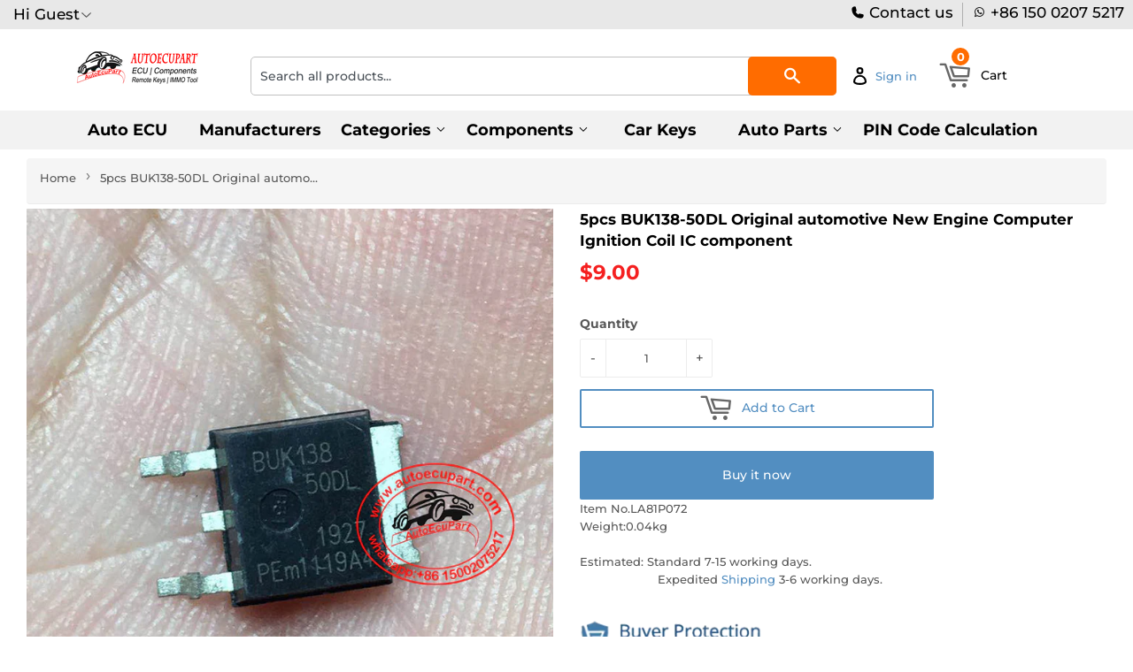

--- FILE ---
content_type: application/javascript; charset=utf-8
request_url: https://searchanise-ef84.kxcdn.com/preload_data.4E0d9I9M5n.js
body_size: 11998
content:
window.Searchanise.preloadedSuggestions=['pin code','super can filter','lishi kit','vvdi prog','can filter','lock pick','original lishi','changan key','great wall','pin code calculation service','key programmer','ecu connector','lishi sc1','mercedes benz','mileage correction','autel im508','test platform','xhorse remote','lishi sc4','changan smart key','toyota key','lock pick decoder','key code','lishi kw1','chevrolet cruze','mg pin code','lishi kw5','lishi residential','super can filt','stepper motor','key cutting machine','turbo decoder','bmw key','original key','vvdi key','xhorse key','toyota smart key','oscilloscope hantek','auto tool','hyundai accent','land rover','mg key','kia ecu','lishi set','key shell','lishi hu101','lishi hu66','lishi ford','smart key','lock pick locksmith','f 01r 00d','ecu kia','key blade','universal key','ecu delphi','bosch 01r','launch x431','honda lishi','lock reed','airbag bypass resistor','eeprom chip','vvdi key tool max','chery tiggo','lishi m1','key cutting','filter mileage','ford lishi','dashboard cluster','super chip','lishi honda','cg100 prog iii','hyundai pin code','vvdi key tool plus','body control module','car key','lishi hu100','toyota pin code','control toyota','io prog','key programming','kd universal remote','harness connector','ecm hyundai','toyota corolla','autel km100','hyundai elantra','lishi cy24 chrysler','lishi am5','x300dp plus','bosch me7','iprog programmer','great wall immobilizer','auto lishi','lishi case','changan ecu','pin code haval','nissan ecu','pcm flash','ktag kess','io terminal','pcmflash ktmflash ecu','pin code for mg','xhorse vvdi tool','lishi nissan','lishi nsn14','haval h6','vvdi super chip','autel im 608','mini prog','y3 immo','eeprom adapter','lishi automotive','obdstar x300 dp','cgdi fc200','vvdi adapter','upa original','ignition switch','iprog pro','bmw lishi','lishi hon66','odometer correction','air bag','cg100 x','osciloscopio automotive','control keydiy','chery remote','bcm for chevrolet','delphi mt20u','smelecom dsp3','vvdi 8a','gm pin code','pcm tuner','lishi gm','mtool odometer','hyundai ecu','shipping fee','key fob','chevrolet sail','geely remote','ecu sail','f 01r','bdm frame','lishi gm 39','brilliance v5','key chevrolet','lishi be','key cutter','fuse box','jac s2','toyota code','bosch ecu','lishi toyota','instrument cluster','ford f','kw1 lishi','transponder chip','toyota key shell','ecm connectors','pin code key','key tool','lishi cy24','great wall key','ldv pin','door lock','sop8 clip','airbag reset','lishi 32pcs/kit','controls key','cy24 lishi','pcm connector','lishi toy43','toyota hilux','ford focus','lishi lock pick','ktm flash','ecu programmer','ecm harness connectors','bosch me17','mg hs','tcm chevrolet','lonsdor k518ise k518 key programmer','hantek 1008c','lishi fo38','lishi hu92','flip key for','range rover','great wall ecu','ecu chery','l9302-ad original','ford key','can fd','delphi ecu','nano c66','mg extender','h chip','module ecm','toyota remote key','lishi toy43at','lishi m1/ms2','connector pin','lishi pick and decoder','scan tool','mt22.3 delphi','edc17 ecu connector','uupa upa usb programmer','toyota lishi','immobilizer module','kt200 master','foxflash master','autel maxisys','mitsubishi outlander','for vw','mt20u2 ecu','pin code maxus','obdstar pro','lishi mercedes','lishi for','mg zs','byd f3','reed lock','fc200 fc-200','tango programmer','kia rio ecu','lishi cutter','vvdi max','lishi b111','xhorse dolphin xp005','ecu harness','transmission control module','bmw cas','control hyundai','renault pin code','cgdi mb','audi test cable','eprom adapter','key blank','soueast dx3','mazda smart key','driver injector','steering lock module','ignition coil','nissan pin code','mini key tool','key machine','lishi bundle','ecu hyundai','lock plate','geely key','ecu dongfeng','kia rio','key xhorse','volvo pin code','lishi master','lishi auto kit','chery pin code','oscilloscope automotive','remote chip','ecu jac t6','bosch edc16c39','ssang yong','lonsdor toyota','id48 chip','mitsubishi ecu','d16861gs original','vw passat','osciloscopio hantek','honda accord','lishi bmw','8a akl adapter','pin code peugeot','lishi be 2','godiag gt100','lishi sc20','mini cooper','benz ecu','kia pin code','turbo decoder hu66','vvdi key tool','odometer adjustment','hyundai lishi','microscope camera','byd pin code','lishi tools','mileage programmer','motorcycle lishi','ecu faw','engine control module','toyota yaris','universal key shell','condor dolphin','ecu tuning','jac truck','lishi hu162t','bosch m7 ecu','i prog','locksmith kit','ecu programming','bosch edc17','opel astra','haval h1','cg100 prog','keydiy kd','kefico ecu','logo sticker','key hyundai','new original','ecu mt80 delphi','nissan sentra','haval edc16c39-6.h1','xtool pad3','chevrolet malibu','ecu haima','ecu changan','test key','obd immo','lishi 25pcs/kit','solder station','a xhorse','chevrolet pin code','ecu dodge','pogo pin','ecu kia rio','pogo adapter','np tools quick open tool','yanhua acdp programmer','mazda cx5','kia sportage','dodge ram','changan remote','2-in-1 pick','lishi hu64','scanner autel','changan pin code','f 01r b0d','m1 ms2','id46 chip','bosch f 01r 00d','hyundai i10','great wall h6','car smart key','lishi car','key brilliance','lishi tool','original lishi 32pcs/kit','lock picks','module control','odometer correction tool','key cutter machine','renault clio','car diagnostic','key for mazda','mileage blocker','stepper motor for','new 5wy5102e s11-3605010ta','acu code','lishi sc4 sc1 kw1','key nissan','dongfeng pin code','hyundai tucson','obdstar g3','control universal','ecu aveo','e38b 39127-2b700','engine computer ic auto component','24 pin code','hyundai santa fe','dfsk glory 580','genuine key','elv emulator','handy baby','super remote','honda ecu','kia picanto','ganzua lishi','vvdi prog programmer','fc200 fc-200 ecu','b111 lishi','e38 ecu','code gm','toyota rush','cable platform','connector de ecu','clock spring','vvdi max pro','honda civic','vvdi mb','dodge jeep','mitsubishi lancer','key shell vw','engine computer','kia ecu 39110-04020','remote case','toy48 lishi','steering lock emulator','chery key','upa programmer original','ford ecu','pin code calculation','toyota remote','new bosch me7 ecu','ngd8201ag ngd-8201ag','ecu hyundai accent','cummins ecu ecm','srs emulator simulator airbag bypass resistor universal for 12v cars','obdstar dc706','gac trumpchi','xtool pro','jac original','ignition lock','ecu baic','soldering iron','toyota 12 digit code','volvo ecu','kw5 lishi pick','apic-s03 original','pin code chevrolet','jac refine','for gmc','car keys','keydiy key','pin code mg','digiprog iii','k tag','sec e9','hexprog programmer','delphi ecu&ecu','super filter','injector driver','hyundai i20','vvdi2 full','nissan key','jac t8','e39 ecu','im608 pro','vvdi mqb','lishi gm37','subaru key','program ecu','jac s3','sip22 lishi','nano socket','hu198 lishi','solder paste','obdstar p50','cf moto','lishi gm39','np tools quick open tool turbo decoder','scanner launch','ecu bosch me17','ecu mt22','dfsk c37','immobilizer antenna','mt60 sail','original lishi sc1','control toyota hilux','op com','airbag bypass','toy43at 10-cut','ews immo emulator','capacitor 35v 100uf','ecu mt20u2','key ford','ecu 39117-2b700','bmw ecu','changan cs35','toyota rav4','blade key kd','gmc lishi','wiring harness','mg remote','ecu computer','lock cylinder','baic ecu','chevrolet captiva','lishi r52','changan cs55','key tool max','power supply','haval key','g pro','meg17 9 13 ecu','gm chevrolet sail','mercedes benz ignition','dat17 lishi','cable test','pin code jeep','jac t6','key diy','ecu flash','me17 ecu connector','picoscope 2208b','srs resistor','vw ecu','m1 lishi','key master','super can','mtool mileage','lcd screen','id46 pcf7936','e39 engine','magic flex','key blanks','ecu cruze','immo off','bosch me17.9.11','yanhua bmw','j2534 diagnostic','ecu immobilizer','toyota decoder','honda key','volvo truck','pin code for chevrolet','tcm transmission','car remote','nissan pathfinder','kd max','peugeot pin','lishi auto','kess ktag','original bosch ic auto component','crystal oscillator','ecm chevrolet sail','pin code hyundai','key shell hyundai','universal can filter','subaru h','toyota 8a','mercedes sprinter','kia sorento','foton pin code','ecu x30','chevrolet groove','suzuki swift','smart toyota','auto car key','pick tool','oxygen sensor','denso ecu','jeep cherokee','ecu toyota','tin tool','kia engine computer','vvdi mini','chery is','4a chip','autohex ii programmer','residential tools decoder','socket adapter','honda connector','picoscope 2204a full','toyota g','dsp iii','airbag resistor','have h6','xhorse xm38','can fd adapter','soueast dx7','original lishi residential','ecu d','ezs eis','filter mileage correction for 2019-2023','pin extractor','pin code changan','keydiy zb','np tools','brilliance flip key','digital oscilloscope','hyundai kia pin code','toy43r lishi','nissan versa','ford f150','lock pick ignition','haval pin code','kia cerato','peugeot pin code','jac pin code','jeep grand cherokee','residential lishi set','nissan lishi','kia pin','ford transponder chip','maxicheck mx808','vvdi mini key tool','citroen bosch','ldv t60','e45b 39127-2b890','control vw','lishi original','xtool pad2','hyundai pin','diagnostic interface','vag helper','bosch me17 00d','orange5 plus','x100 pad3','can transceiver','smart key chevrolet','lishi va2t','mercedes benz connector','pin code gm','autel ap200','lishi toy2','key vvdi','lishi hyundai','audi q7','microscope digital','xhorse key tool max','tle8209-1e automotive','key chip','nsn14 lishi','hyundai lishi tool','nissan can filter','grand cherokee','lock kit','mc33186dh1 original','ecu chevrolet sail','haval h2 remote','lishi best','cgdi prog','key shell ford','bmw elv emulator','byd l3','ecu foton','4 button key shell','foton ecu','o2 sensor','gearbox transmission','lishi magnetic case','car key programmer','control xhorse','bmw emulator','toyota pin','adapter eeprom','ecu hyundai accent 2013','mfk multi-function key head','chrysler pin code','delphi mt22.1.1','isuzu pin','multi prog','vas 5054a','ecu bosch','obdstar key master','byd f0','gac key','changan cx70','nissan code','key master dp plus','control toyota 2018','car lock pick','decoder 2-in-1','td112700-7992 12v','key master 5','jac s5','yamaha key','toy 43at','ignition driver chip component','chevrolet smart','car prog','nissan filter','smart pro','autel maxisys ms908p','nissan x-trail','lishi lock','alfa romeo','steering lock','lishi nsn11','bmw test platform','can bus','audi a3','ecu geely','subaru lishi','hu64 lishi','pin code toyota','ignition lock cylinder switch assembly','eprom clip','practice lock','pin code great wall','vw key','lock pick sc1','x100 pro2','gm decoder','model hu66','ford transit','nissan murano','control remote kia','control toyota 4','hyundai computer','capacitor 35v 220uf','platform de','control renault master','se se','vvdi multi-prog','great wall pin code','r15 smd','lishi renault','ford smart key','mini 93c','hu92 decoder','pick set','pin code for hyundai','smart key kia','am5 lishi','ic clip','ecu m7','6t30 6t45','lishi k5','lishi for toyota','lishi reader','universal remote','fo38 lishi','jin bei','honda lishi decoder','ngd8201-ng original','abs module','geely ck','smd capacitor','remote key','srs emulator simulator airbag','delphi mt20u2','lishi vw','pin code nissan','lishi va6','connector m7.9.7.1','delphi mt22.1','ecu faw diesel','toyota mileage correction','blade xhorse','vin to pin','c6 module','ecu haima 3','fvdi full','bcm for great wall','bmw ews','genesis key','pin code for chrysler','for chery','audi a4 key','nec upa1560h','chery s22l','upa programmer','vag obd helper','lonsdor for','key kit','bosch ecu&ecu','bosch ecu for','pin code calculate','edc17 ecu','isuzu trucks','key pin','byd g3','g chip','lishi 2 in 1','ecm connector','ford remote key','toyota h chip remote','mazda lishi','godiag gt105','bcm chevrolet','de de','baojun pin','lcd display','pin code for peugeot','lishi kw1 left','25189683 a2c9954690001','bmw 6hp gearbox cable','x300 dp','ecu master','immo pin code','fem bdc','lishi key','memory eprom','renault key code','car pro','autopro pad','toyota ignition','toyota v','s11-3605010 did','flex full master','control nissan','chip 8e','io programmer','changhe splash','lishi lot','door lock kia','ford escape','chevrolet original','calculation service','hy15 lishi','w220 dash','e46b 39127-2b900','ecu hyundai elantra','cutting machine','flip blade 10','siemens ecu','obdstar x300 dp plus x300 pad2 c','vvdi key tool pad','corvette ecu','se872 ic','lishi complete','lishi chevy','nissan altima','ecu harness connectors','0281017404 edc17c55','nissan pin','lock pick set','pin code for jeep','vvdi remote','lishi b106','bdm adapter','2 in 1 pick','kia lishi','original bosch ic auto components','key toyota','alternator connector honda','gac pin code','ecu program service fee','hantek 6074be','mazda key','x100 pad','ford ranger','upa adapter','psa pin code','mercedes lishi','roll pin','mazda remote key','brilliance v3','mini acdp module','blade key renault','autel screen','chevy fuse box','transistor chip','smart key shell for toyota','toyota prius','original lishi residential tools kw1 kw5 sc1 sc4','kia accent','dolphin cutter','ecu hyunda accent','haoshi locksmith','dongfeng dfsk joyear key','airbag restraint','jeep pin code','lishi 4pcs','haoshi mul-t-lock mul-5pins','bosch eeprom','chip mqb','pin code kia','honda pick','senju solder paste','flux soldering','clamp m4','acdp bmw','haval h2','hyundai code','key mercedes','kd prog','immobilizer splash','cluster motor','hv240 ecu','1.0mm tracer probe','pick lock','14mm resin epoxy crystal logo','vvdi programmer','x300 pro','original lishi kw1','key heads','sop8 to dip8','vvdi super remote','nissan civilian headlight','ram 2500 ecu connector','ecu hafei','mitsubishi blade','maxus ldv','changan key cs35','lishi pick','ecu suzuki','bcm great wall h1','smelecom eeprom','ford lock pick','toyota 2 buttons','bmw remote cas','faw oley','fuel stepper motor','mt62.1 ecu','pin code gac','sensor oxygen','vw jetta','ecu motor','master lock','ecu mg','great wall pin','original lishi 25pcs/kit auto car door lock pick 2-in-1 decoder locksmith tool magnetic carry case portable bag','bosch m7.9.7 ecu','key cut','ism mercedes','maxus pin','hu66 decoder','vcm2 ford','keyton ex80','lishi key cutter','pcf 7935aa','z auto','car lock reed','citroen key','launch x431 adapter','bmw e38','mini nano micro','faw d60','ecu nissan','original lishi kit','computer kia','autel maxisys ms906bt','ford expedition','ecm pcm','changan eado','ecu jmc','iprog v87 unit','hyunda kia','changan alsvin v7','original replacement tips','ic injector','srs emulator','8a adapter','auto scope','dolphin xp005','lishi va2','bcm nissan','f 01r 00d ecu','gm hu100','toyota prado','toyota camry','access tools','land rover key','signal generator','bcm chevrolet cruze','ecu denso','vw 315mhz','ecu harness connector','chip tuning','vw can filter','great wall ecu delphi ecu mt20u2','immobilizer great wall wingle','mitsubishi ic','separator for jac','coding pro','ecu de','obdstar x300 classic g3','fiat ecu','honda car','bmw cable','lock lishi','xhorse key tool','greatwall pin code','bmw test cable','delphi mt62.1','the powerbox for pcmflash','xhorse vvdi key tool remote','key for mercedes benz','ecu delphi mt60','lishi yale','dongfeng s30','cfmoto ecu','break out','m tool','jmc vigus','39 digit immo','clip adapter','delphi mt22u','g toyota','ts508 tpms service tool','apic-d06 original','hu64 decoder','s tool','vvdi key tool key','captiva ecu','key decoder','sop eprom','auto pro pad','toy lishi','key head','ecu vagon','key battery','needle tool','haoshi magic quick opener for double bit locks','ecu ic','filter bmw','1.5mm milling cutter','xhorse vvdi2','ecu accent','lishi bag','delphi mt20u2 for','dashboard speedometer','kefico hyundai','2pcs srs emulator simulator airbag bypass resistor universal for 12v cars','honda pilot','lexus lishi','im608 pro ii','hon66 decoder','changan cs95','chevrolet onix','magneti marelli','benz elv emulator','hy16 lishi','jeep fobik proximity key','great wall h3','astra k key','lishi chrysler','lishi hon70','byd ecu','starter pack','bmw keys','toyota tundra','lishi ne72','grand i10','pin code for byd','suzuki key blank','tssop8 socket','fem test platform','e37b meg17','cgdi bmw','car key logo','cpu components','super chip xt27','i/o terminal','va2 lishi','renault code','cfmoto cf250t-6a','chip adapter','changan oshan key','pin code chery','key bundle','soic8 sop8 to dip8','connector ecu','mini acdp programming','24 digit pin code','maxus pin code','control remote renault symbol','suzuki lishi','can filter nissan','ecu me7 haima','steering angle','xhorse condor xc-mini plus automatic key cutting machine','kd zb','brilliance h530','ford explorer','connector ecu m7','160dowt 160dowq','nail puller','lishi 2-in-1 pick','ecu dfsk c37','corvette ecm','j2534 ecu','audi a4','atic39-b4 a2c08350','bmw remote key','onix pin code','new pcm for a hyundai','lishi pack','zotye z300','ldv key','computer connector','terminal kit','kt200 standard ecutuner kt200','air core gauge','gm programmer','faw n5','oxygen sensor female wiring harness pigtail 4 way connector','lishi sip22','can filter mileage','3 buttons 315mhz flip key','smart key toyota','bmw cas4','hy22 lishi','cummins adapter','mercedes tools','adapter nano eeprom','ecu 3601010b2e2','chery ecu','mini obd','honda key fob','x prog','ecu hyundai accent 1.4','lishi master m1','obdii thinkdiag x431','categories test cable','lishi be2','key shell renault','4d key','ecu jac x200','ecu tester','turn signal','key citroen','audi a8','control corolla','citroen key code','lishi kia','tssop8 pogo','gm mdi','ecu ford explorer','autel max','module programmer kit','the set','toyota lock','control toyota corolla','airbag ecu','renault lishi','vvdi mini tool','lishi chevrolet','eprom 93c66','jac j 2','acura key','hu100r lishi','emulator airbag','l05172 original','x100 pad2','roll pins','r52 residential','keydiy universal','engine control unit','jetour smart key','residential lishi','dodge charger','toyota cable','pick ford','lishi gm b111','original lishi set','mtool v1.64','chevrolet lishi','bosch m17','nec programmer','opel pin code','for pcmflash ktmflash','xp400 pro','chery tiggo 2','toyota key hilux','cluster vw','original vocom','kia code','bcm haval','14mm resin epoxy','bosch 01r 00d','ktm 200 full','nissan qashqai','geely emgrand','motorcycle locksmith','28091909 bq3601110-91a0 for great wall zxauto','transponder key','ecu connector ford','msop8 pogo pin','can bus emulator','honda civic ecu','pin connector','renault flip key','ecu and key','pad elite','bosch ecu 0 281 013','emergency blade','lishi master lock pick','vvdi mb bga tool','ktm bench','ecu cm2220','k518 pro','x100 pro','mercedes eis','volkswagen key','hu66 lishi','lishi kw14','hantek 1008c digital automotive usb-pc diagnostic oscilloscope 8 channels','ecu chip tuning for','ic se','k3377 automotive','connector to computer for','control spark','bosch new','iscancar vag-mm007','gm pin','lishi 6pcs','kawasaki motorcycle','nissan note','ecm pin','kia soul','g scan','angle sensor','kenbo s2','geely lc','bmw 7 series key fob','jac remote','remote control key ford','barracuda programmer','lonsdor lke smart key emulator 5 in 1','mfk key head','master key software','ecu chevrolet cruze','vag com','4c chip','changan a','mt20u zxauto','smartkey toyota','dongfeng flip key','blank key','xhorse cable','c66 r66 93c66','odometer blocker','2 in 1 audi','audi q5','usa prog','test platform cable','cable for','current clamp','ecu bosch m7.9.7','hyundai sonata','chrysler lishi','lishi subaru','car radio','toyota adapter','lishi maz24','key byd f3','lishi auto bundle','battery tester','kia rio computer','mtool v1.55','sak-tc1762 for ecu','ecu ford','wire connector','cg100 xprog','jmc pickup','ecu joylong','ecu bosch m7','ecu for jac','test cable','f 01r00dka1','master dp','ssangyong korando','key case','gm39 lishi','vas 5054a bluetooth','lishi hu58','ecu opel','toyota transponder chip','mitsubishi ts','key fob and blade','remote keys','lishi lock pick 2-in-1 decoder','mitsubishi eclipse','bosch ecu f01r','hyundai i30','ldv g10','honda key code','launch x431 pro','toyota corolla remote control','hyundai ignition switch','sc4 lishi','lishi carry bag','santa fe','vvdi smart remote','bcm glory','faw r7','fuse box for','chip t5','cg70 airbag','chevrolet decoder','ecu haval','replacement battery','chevy cruze','msop8 adapter','ford key shell','case cover','renault key shell','vcm2 diagnostic','pa soft','am lock','bmw e46','original new 5dk 312343-00 80h28a106 2016dp5933 peps module ecu for soueast dx3 mechanical transmission','dong feng ecu','oil pump','air core','lishi toy40','new bosch ecu 01r 00d','j599 automotive','vw filter','ecu hyundai i10','bcm chery','hyundai accent k77b','2008 key for','chevrolet traverse','steering lock module chevrolet cruze','ecu tiggo','dongfeng key','code key','ecu 00d','cummins engine ecu connectors','meriva b remote','lishi truck','key magic','blade toyota','blade honda','simulator obdstar','pin code volvo','6a chip','chevrolet lock','edc17c55 connector','mb pro','toyota control','volvo pin','adapter iprog','hyundai component','auto key machine','dfm ax7','transponder key toyota','bmw ic','autel maxiim im508','fvdi svci v2020','bosch m7','autel km 100','chery tiggo 5','condor xc-002','chevrolet orlando','hu100 np','2014 ford focus key','m7.9.8 39110-03206 ecu module','transponder toyota','lishi decoder','changan cs75 key','lishi kw','lishi mailbox','12 pin connector','c5664 original','12 digits pin code','smart remote nissan','jaguar xf','ford kuga','eis ez','smart key xhorse','lish hyundai','esl motor','t5 12v 1.4w','lishi be2-7','bmw autohex','ecu great wall','airbag module','seat occupancy sensor emulator','xhorse smart','v82 iprog','lishi sc1 2-in-1 lock pick decoder 5-pin schlage keyway tool','pin code onix','mini condor','power box','bosch ecu plug','control kia picanto','original lishi kw1 5-pin kwikset keyway tool 2-in-1 lock pick','ecu vw amarok','lishi padlock','auto pick suzuki','lexus is','lishi yamaha','ak90 key-prog','ecu brilliance','bmw lishi pick','wire female to female','maxus ldv g10','mazda demio','dacia logan','db9 9-pin','mg ecu','haval h3','schlage sc20','fiat lishi','haoshi decoder','engine computer kia','obd diagnostic','changan remote key','gateway dashboard','changan honor','mg code','hyundai kia pin code service','control panel','lishi lock set','mercedes cable','cs15 remote','soldering iron kit adjustable temperature 80w 110v-220v solder welding equipment ceramic heater desoldering pump','cx70 remote','vvdi key tool max pro','space and','renault case','remote blade','nissan key code','msd85 isn','remote chery','smart obd','bmw lock pick','xprog adapter','mb key','for vag obd helper','lishi am 5','vw ignition','auto lock pick and decoder','ecu florid','audi key','j2534 autel','suzuki pin code','honda motorcycle pick','probe cable','automotive oscilloscope','mt 20u','ldv pin code','key jac','fc200 adapters','neutral safety switch connector','mini vvdi','case remote','lishi usa','smart remote','keydiy 5pcs','94 pin connector','renew cable','toyota hiace','software honda','eis elv test','mt20 ecu','bmw 8hp gearbox','toyota g chip','gm lishi','opel astra or 39156455','kia me17.9.11','pin code for greatwall','chery tiggo 7','dodge magnum','chevrolet trax','yanhua mini acdp','autek ikey820','lishi nsn14 nissan','engine harness chevrolet aveo','lishi toy48','pin adapter','geely ec7','jetour x70','l9131 original','b106 lishi','ecu delphi mt60.1','lishi hu66 2','mini condor plus','renault master','yale-6 yale6','pcmflash ktmflash ecu tuning programmer','master locksmith','ecu cfmoto','gm ignition tool','flip key','flip key blade','l05173 original','for usa locksmith original lishi 32pcs/kit auto car door lock pick 2-in-1 decoder locksmith tool suitcase','chevrolet cruze bcm','tl866 programmer','engine harness','ecu continental','ecu autocraft','nissan xtrail','controls xhorse','honda keys','renault pin','mazda air bag','lishi hu162','vw mqb','lcd screen autel','clutch kit','ecu sail 3','ecm chery','nissan bcm','autel im608 pro','adaptors upa','tl866cs tl866ii plus','vvdi be','control chery','bmw z4','obd bluetooth','hyundai i10 ecu','89780-0k070 89780-0k071','lishi motorcycles','xsto01en xm38 xhorse','renault shell','m1 clamp','upa usb','computer hyundai','oem key','ecu delphis','toyota connector','ecu gonow','key byd','mitsubishi key shell','bmw 8hp','key blade keydiy vvdi','ram mileage','mazda bt 50','soueast a5','lishi ne72 2-in-i','steering lock nissan','haval jolion','clone ecu','lock pick for gm','chery a1','mazda 2 key','bcm captiva','das programmer','nissan key shell','audi test','toyota camry key','turbo decoder mottura','vag immo','2.5mm milling cutter','ecu citroen','key fob shell','immo emulator','pin code jac','car key remote','she’ll honda','tango toyota','hy17 lishi','key changan','2012 hyundai ecu','ecm harness plug','pomona clip','key cutting machines','nissan murano key','geely pin code','immo of','byd f engine computer','locksmith tools','lishi for chevy','orange5 orange 5','srs air bag','rav4 keyless','ms906 pro','bmw key shell','engine computer cfmoto','cummins engine connector','pin code renault','air bag bypass','module cruze','blade kd','key cut code','programmer for mercedes','ske13d01 315mhz','kd blade','can filter vw','sensor toyota','ecu amarok','f01r 00d 205','diagnostic reader','ecu electronic control','key for jetta','obd cable','reed lock plate','tiggo mt22.3','car door pick','arnés jac','ecu hyundai tucson','ford focus ecu','obdstar x300','cem pin','auto key programmer','ecu zotye','5g6 959 752 ac','lishi hu198','jinbei h2l','immobilizer jac','continental ecu chevrolet','bosch for ec7','id7 can filter','an filter','xhorse mini','cfmoto z6','mg 4a','pin code citroen','dodge caravan','ecu kia cerato','cm2220 isf2.8','key skoda','sgmw bcm','vw jetta gateway','bmw ecu test','n300 max','can filter mazda','dw05 blade','vw instrument cluster','case key jeep','lcd autel','keydiy max','t48 programmer','faw key','connector aveo','edc7 connector 89pin','powertrain control','adapter soic8','reballing kit','ecu connectors','ecm kia','s cross','key toyota hilux','xc mini condor plus machine','byd s6','lishi hu43','bosch ecu 0 261 b09 483','v3040d original','driver injector harness','camshaft sensor','toyota for light connector cable','headlight mazda 6','maf mass flow sensor pigtail','ignition coil connector','mercedes clone','lishi chevrolet pick','pin renault','xt27 xt27a','brilliance frv fsv','pcf7935as id44','mcu reflash','toyota lock pick','ldv maxus','connector plug for chevy 2500','tachometer cluster','06j 907 309 bosch','gm tcm','audi tt','nissan rouge','automotive lishi','original lishi complete automotive training starter pack','24cxx series','hexprog adapter','transmission valve','opel vectra c','pin code baic','citroen c4 battery management','iprog+plus full adapters programmer immo mileage correction airbag reset','sensor simulator','throttle body','chip chery','ecu cloning','diesel pressure regulator','maxus key','obd2 female','xhorse smart remote key','key renaul','rfa kvm','2014 chevy cruze','delphi mt60.1','oxygen sensor male harness','antenna immo vw','new 5895-5220c','chip handy','key reader','hyundai accent ecu','for cfmoto','2012 control module','kia shell','transmission cruze','safety neutral switch connector','lishi hy20','key renault megane','nissan civilian','control key for vw passat','bosch adapters','hyundai genesis','immobiliser antenna','svci j2534','smart key byd','original lishi for car','lishi kit 32pcs/kit','platform mqb','transponder chips','new engine computer delphi','renault duster','3608700xsw04a proximity','lexus pin','chevrolet id70','denso adapter','lishi motorcycle','jac smart','toyota tacoma','chevrolet camaro','lishi lexus','2012 hyundai key','hyundai ix35','39134-2b551 for kia','bcm code','obd connector','ecu connector for hyundai','ecu original hyundai','ktag adapter','autel tpms','for sec-e9','lishi car locksmith','ecu gm','ecu jac delphi','picoscope 2204a','lishi decoder tool','2018 ecu connector','8hp gearbox cable','12v 1.4w','ducati key','xhorse toyota smart','vci a','lishi keyway','ecutuner kt200 standard ecutuner kt200','toyota reed','lishi pick fiat','schlage decoder sc1','test clip','ecu c37','cadillac cts','speed sensor','tcm lfae189e1f','ignition switch benz','mt05 ecu','programmer for','vcx nano gm','brake pads','iyz-c01c keyless go of smart key','ford ecosport','bao jun','categories test cable immobilizer','25186182 5wy1j19b','mit lishi','ecu foton bj493','dashboard connector','8e audi','immo code','transistor x1','s22l chery','xtool ez500','eeprom clip','toyota corolla remote','commercial lishi','megamos id-48','lishi for honda','opel astra h','f01r00dq13 changan','39 digits renault','cas test platform','keyton ex80 control','433mhz ske13e-02','blue tooth','vvdi bmw','immobilizer chery','ecu kia picanto','for hyundai','opcom op-com','xhorse condor','m7 ecu connector','key shell kia','ram dodge','obd tool','test harness tcu platform cable for bmw egs 6hp gearbox','chery tiggo key','vw tiguan','hafei new','renault ecu','gmc truck','autel elite','digiprog v4.94 ftdi','electric lock','immo to','tango full','3 pin connector','2pin thermostat connector adapter','free key','obd2 to','honda motorcycle','nissan armada','lock cylinder tool','condor cutter','sail ecu','pin code for nissan','neutral safety','ecu connector camry','renault fluence','bosch f01r00dn90','toyota avanza 2016','toyota h chip','toy40 lishi pick & decoder','chrysler 12+8 adaptor','toyota key prius','holden pontiac','kia picanto ecu 3911003420','subaru g chip','chip megamos 48','ignition driver ic','lock steering column 2017','steering wheel angle sensor','cgdi mb full','ps100 electrical system diagnosis','super chip vvdi','changan cs15','lishi hu83','ford fiesta','433 nissan key','hu 66 single','immobilizer control','door lishi','lock pick for locksmith','bosch z','vvdi2 mini','bdm frame stainless','ic test','ktm100 ktag ecu','activation renesas','hu101 lishi','bosch connectors','kit de auto','kd mini prog','cigarette socket','toyota immobilizer','flex full','cruze tcm transmission','lishi 12pcs/kit','key to max','lishi keys for','adapter obdstar','condor xc-mini plus','original new stepper motor for bmw vw hyundai porsche audi speedometer tachometer cluster','peugeot ecu','immo tool','delphi mt22 dfya','bosch me17 baic','lishi hu87','control chery qq','chevrolet 4a','ecu jac sunray','cs35 plus key','fuel pump control module','renault logan','antenna great wall','case cover universal','yale lishi','pick gun','ecm connector 2007','bcm dongfeng','lishi 2-in-1','hyundai i20 computer','simulator ecu','me17 connector','vw crafter','car hyundai','led bdm frame stainless','ecm computer module','2pcs airbag bypass resistor universal connector plug harness for 12v cars','lincoln decoder','changan benben','commercial lock pick','great wall haval','pcf7935aa transponder chip','benz filter','chevrolet cruze ecm','vvdi bcm2 adapter','km filter','bmw fem','fuel injector','hyundai ignition lock','depths and spacing','control remote','chip set','for kia','vw decoder','mit11 lishi','dodge journey','keyless remote','golf ignition','hu64 lish','xprog chip programmer','kia rio ecu 2009','renault koleos 2016','xgecu t56 programmer','mt20u2 ecu great wall','original new bcm','ecu splash','silicone cover','fgtech galleto','connector ecu&ecu','meg17 9 12 1 ecu','clamp m3','lifan va2000q','transponder programmer','chip megamos 8e','gm opel','hu101 h94','vvdi mb tool','auto pro','ecu x200','changan cs85','condor mini plus','kia reed','ecu great wall h6','apic d06','wire harness','lish kit','ignition cylinder','bosch me17 ecu','mini pro','poer gwm','ford flip','skoda remote','lishi toy43r','original lishi toy 2 track','bmw fem/bdc','mt20u2 ecu connector','mqb test platform','2018 honda civic','meg17.9.12.1 ecu','toyota ecu programmer','hyundai i20 ecu for','nb multi','original lishi automotive','remote starter','driver toyota','hantek accessories','components ecu delphi','saic-gm wuling','39127-2b540 e92b','coolant sensor pigtail','ecu immo','cadillac sts','dashboard changan','car tool','e10 auto','zed bull','bmw adapter','ecu ecm connector plug wiring harnes','lishi magnetic carry case','lock set hyundai','control great wall m4','chip chevrolet','elv test platform','mt22.1 ecu connector','nec adapter','2.0mm milling cutter','2016 ford key','pin hyundai','nissan immo','lishi toy','mercedes test cable','chevrolet spark','dp eeprom adapter','benz ignition','ecu iaw magneti marelli','hyundai i10 2010','chery q','cadillac cts ecm','chip de','screen replacement','land rover ecu','ecu ford focus','bcm for chevrolet cruze 2017','subaru ecu','ecu mercedes-benz','xgecu t56 programmer with adapters','ecu fiat','t be','mitsubishi transponder','to the ignition switch','ecu original haima','ignition pick','platform benz','obd2 ecm','changan cm8','mt20u2 for','dongfeng ax7','chery delphi mt22.3','bosch ignition driver chip','original lishi training starter pack','control autel','ac sensor','great wall deer','column lock control module','ignition driver chip ic','timing chain','ism mercedes benz','byd key','hyundai elantra ecu','new ecu harness connector for delphi','pin volvo','xhorse key tool max pro','ignition coil pack wiring harness','me17 ecu','2008 rear sam module','ecu tucson','haval lock','tcm ecu','vw golf','delphi ecus','dongfeng nissan','hyundai tiburon','ignition lock chevrolet','lishi tool for toyota camry','gearbox ism','f150 key','kia smart','saveiro body control module','pcm harness','mercedes r','3 buttons smart key shell for toyota','rack and','toyota pincode','ecu mt62.1 a delphi','nissan ignition','benz front and rear sam','ecu ecm','pin code byd','b01-3 universal','jac js8','nissan 433mhz','obdstar full','vw instrument cluster harness','ecu bosch 0 261 s04','abs h5','baic plus','ecu connector toyota yaris is','continental ecu adapter','id7 filter','ecu jac refine','kia picanto a06','fo38 h75','ecu faw x80','adapter upa','bcm 2014 nissan rogue','saab key','ford mustang','hu56 lishi','delphi mt22 changhe','pogo pin adapter','2015 nissan bcm','lishi pcs auto','honda cr-v','chery ecu s22l','crankshaft sensor for','ford key blade','s123 c123','adjustment mileage','power steering','mfk head','immobilizer control for','chevy ecu','iveco 2-in-1','kia optima 2016','pcm cu','oil pressure sensor','aveo dw04rap','hy20 hy18 2-track','pin code for opel','nissan versa key','remote control key','tracker pin code','ecu peugeot','pin code dongfeng','bon gm','control ford','flip blade set','se872 automotive','jac t6 ecu','apic s03','geely ecu','flash programmer','key sim','hyundai grand i10','chevrolet suburban','renault pcf7946at','toyota ecu','with module','car key blade','super chips','mazda shell','key faw','acdp frm','pins diesel','3pcs upa1560h','ecu mitsubishi','kia cylinder lock','new engine computer gm','antenna immo','toyota key programmer','air core stepper motor','2010 toyota corolla','mini vci','jac fuel','benz ecu test cable','rake pick','faw v2','vvdi vw','me7 3612100-eg01 bosch','dodge promaster','renault captur','chip clip','honda fit','dip8 clamp','toy 2 track','renault 4a','ktm ecu programmer','vvdi smart','gmc pin code','dpf removal','peps module','pick decoder','autel diaglink'];

--- FILE ---
content_type: text/javascript
request_url: https://www.autoecupart.net/cdn/shop/t/2/assets/currencies.js?v=81145378021628478191578972396
body_size: 574
content:
var Currency={rates:{USD:1,EUR:1.11382,GBP:1.28717,CAD:.754073,ARS:.0269406,AUD:.720673,BRL:.268952,CLP:.00148036,CNY:.14799,CYP:.397899,CZK:.0446903,DKK:.152918,EEK:.0706676,HKD:.127489,HUF:.00353218,ISK:.00823646,INR:.0140664,JMD:.00771247,JPY:.00920406,LVL:1.57329,LTL:.320236,MTL:.293496,MXN:.0532,NZD:.682152,NOK:.117099,PLN:.265904,SGD:.737848,SKK:21.5517,SIT:175.439,ZAR:.0728074,KRW:890435e-9,SEK:.111511,CHF:1.01255,TWD:.0324158,UYU:.0304736,MYR:.243564,BSD:1,CRC:.00165274,RON:.243806,PHP:.0191991,AED:.272294,VEB:100125e-9,IDR:708324e-10,TRY:.183534,THB:.0313507,TTD:.147231,ILS:.272233,SYP:.00194172,XCD:.370032,COP:318376e-9,RUB:.0149098,HRK:.153678,KZT:.00263967,TZS:433918e-9,XPT:800.198,SAR:.266667,NIO:.0306794,LAK:116926e-9,OMR:2.60078,AMD:.00205587,CDF:614195e-9,KPW:.00111106,SPL:6,KES:.00982279,ZWD:.00276319,KHR:248734e-9,MVR:.0646713,GTQ:.129382,BZD:.49599,BYR:463345e-10,LYD:.724598,DZD:.00841996,BIF:550002e-9,GIP:1.28717,BOB:.144672,XOF:.00174008,STD:465779e-10,NGN:.00275644,PGK:.307327,ERN:.0666667,MWK:.00137402,CUP:.0377358,GMD:.0201804,CVE:.0103511,BTN:.0140664,XAF:.00174008,UGX:2706e-7,MAD:.104931,MNT:375312e-9,LSL:.0728074,XAG:15.5916,TOP:.445603,SHP:1.28717,RSD:.00964037,HTG:.012851,MGA:276349e-9,MZN:.0161774,FKP:1.28717,BWP:.0952777,HNL:.0409759,PYG:166113e-9,JEP:1.28717,EGP:.0558365,LBP:66335e-8,ANG:.558685,WST:.384159,TVD:.720673,GYD:.00478459,GGP:1.28717,NPR:.00875049,KMF:.00232011,IRR:238416e-10,XPD:1333.53,SRD:.134102,TMM:571429e-10,SZL:.0728074,MOP:.123775,BMD:1,XPF:.00956509,ETB:.0350972,JOD:1.41044,MDL:.058389,MRO:.00278665,YER:.00399406,BAM:.583598,AWG:.558659,PEN:.29999,VEF:.100125,SLL:11836e-8,KYD:1.21951,AOA:.00322298,TND:.331695,TJS:.105964,SCR:.0734711,LKR:.00548453,DJF:.00562498,GNF:10876e-8,VUV:.00884879,SDG:.0210125,IMP:1.28717,GEL:.375249,FJD:.472518,DOP:.0198062,XDR:1.39403,MUR:.0292596,MMK:659154e-9,LRD:.00629027,BBD:.5,ZMK:839449e-10,XAU:1289.58,VND:430851e-10,UAH:.0354951,TMT:.285714,IQD:838626e-9,BGN:.583598,KGS:.0143164,RWF:.00113246,BHD:2.65957,UZS:119676e-9,PKR:.0071502,MKD:.0185548,AFN:.0132727,NAD:.0728074,BDT:.0119164,AZN:.589412,SOS:.00172647,QAR:.274725,PAB:1,CUC:1,SVC:.114286,SBD:.125473,ALL:.00915027,BND:.737848,KWD:3.30045,GHS:.20359,ZMW:.0839449,XBT:3614,NTD:.0337206,BYN:.463345,CNH:.147736,MRU:.0278665,STN:.0465779,VES:.00105571},convert:function(amount,from,to){return amount*this.rates[from]/this.rates[to]}};
//# sourceMappingURL=/cdn/shop/t/2/assets/currencies.js.map?v=81145378021628478191578972396
